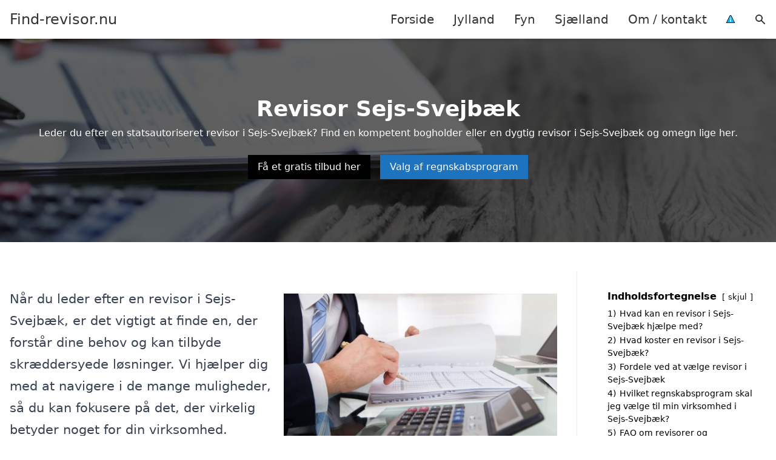

--- FILE ---
content_type: text/html; charset=UTF-8
request_url: https://find-revisor.nu/jylland/sejs-svejbaek/
body_size: 19568
content:
<!DOCTYPE html><html lang="da-DK" style="scroll-behavior: smooth;"><head><title>
Revisor Sejs-Svejbæk - Få professionel hjælp fra dygtige revisorer, bogholdere og skattekonsulenter i Sejs-Svejbæk. Besøg vores landingsside for at se en oversigt over erfarne fagfolk eller indhent et uforpligtende tilbud, så du kan sikre dig den rette økonomiske rådgivning og ekspertise til din virksomhed.</title><meta charset="UTF-8"><meta name="viewport" content="width=device-width, initial-scale=1"><link rel="profile" href="http://gmpg.org/xfn/11"><meta http-equiv="X-UA-Compatible" content="ie=edge"><link rel="shortcut icon" href="" type="image/x-icon"><link rel="icon" href="" type="image/x-icon"><meta name='robots' content='index, follow, max-image-preview:large, max-snippet:-1, max-video-preview:-1' /><link rel='dns-prefetch' href='//www.googletagmanager.com'><link rel='dns-prefetch' href='//www.google-analytics.com'><link rel='dns-prefetch' href='//fonts.googleapis.com'><link rel='dns-prefetch' href='//fonts.gstatic.com'><meta name="description" content="Få professionel hjælp fra revisorer og regnskabsfolk i Sejs-Svejbæk. Se oversigt eller indhent et tilbud på skræddersyede løsninger." /><link rel="canonical" href="https://find-revisor.nu/jylland/sejs-svejbaek/" /><meta property="og:locale" content="da_DK" /><meta property="og:type" content="article" /><meta property="og:title" content="Revisor Sejs-Svejbæk - Få professionel hjælp fra dygtige revisorer, bogholdere og skattekonsulenter i Sejs-Svejbæk. Besøg vores landingsside for at se en oversigt over erfarne fagfolk eller indhent et uforpligtende tilbud, så du kan sikre dig den rette økonomiske rådgivning og ekspertise til din virksomhed." /><meta property="og:description" content="Få professionel hjælp fra revisorer og regnskabsfolk i Sejs-Svejbæk. Se oversigt eller indhent et tilbud på skræddersyede løsninger." /><meta property="og:url" content="https://find-revisor.nu/jylland/sejs-svejbaek/" /><meta property="og:site_name" content="Find-revisor.nu" /><meta name="twitter:card" content="summary_large_image" /> <script type="application/ld+json" class="yoast-schema-graph">{"@context":"https://schema.org","@graph":[{"@type":"WebPage","@id":"https://find-revisor.nu/jylland/sejs-svejbaek/","url":"https://find-revisor.nu/jylland/sejs-svejbaek/","name":"Revisor Sejs-Svejbæk - Få professionel hjælp fra dygtige revisorer, bogholdere og skattekonsulenter i Sejs-Svejbæk. Besøg vores landingsside for at se en oversigt over erfarne fagfolk eller indhent et uforpligtende tilbud, så du kan sikre dig den rette økonomiske rådgivning og ekspertise til din virksomhed.","isPartOf":{"@id":"https://find-revisor.nu/#website"},"datePublished":"2023-05-14T07:34:56+00:00","description":"Få professionel hjælp fra revisorer og regnskabsfolk i Sejs-Svejbæk. Se oversigt eller indhent et tilbud på skræddersyede løsninger.","breadcrumb":{"@id":"https://find-revisor.nu/jylland/sejs-svejbaek/#breadcrumb"},"inLanguage":"da-DK","potentialAction":[{"@type":"ReadAction","target":["https://find-revisor.nu/jylland/sejs-svejbaek/"]}]},{"@type":"BreadcrumbList","@id":"https://find-revisor.nu/jylland/sejs-svejbaek/#breadcrumb","itemListElement":[{"@type":"ListItem","position":1,"name":"Jylland","item":"https://find-revisor.nu/jylland/"},{"@type":"ListItem","position":2,"name":"Sejs-Svejbæk"}]},{"@type":"WebSite","@id":"https://find-revisor.nu/#website","url":"https://find-revisor.nu/","name":"Find-revisor.nu","description":"-","potentialAction":[{"@type":"SearchAction","target":{"@type":"EntryPoint","urlTemplate":"https://find-revisor.nu/?s={search_term_string}"},"query-input":{"@type":"PropertyValueSpecification","valueRequired":true,"valueName":"search_term_string"}}],"inLanguage":"da-DK"}]}</script> <style id='wp-img-auto-sizes-contain-inline-css' type='text/css'>img:is([sizes=auto i],[sizes^="auto," i]){contain-intrinsic-size:3000px 1500px}
/*# sourceURL=wp-img-auto-sizes-contain-inline-css */</style><link data-optimized="1" rel='stylesheet' id='wp-block-library-css' href='https://find-revisor.nu/wp-content/litespeed/css/60e15894465f58116891cdd729210541.css?ver=19b58' type='text/css' media='all' /><style id='wp-block-heading-inline-css' type='text/css'>h1:where(.wp-block-heading).has-background,h2:where(.wp-block-heading).has-background,h3:where(.wp-block-heading).has-background,h4:where(.wp-block-heading).has-background,h5:where(.wp-block-heading).has-background,h6:where(.wp-block-heading).has-background{padding:1.25em 2.375em}h1.has-text-align-left[style*=writing-mode]:where([style*=vertical-lr]),h1.has-text-align-right[style*=writing-mode]:where([style*=vertical-rl]),h2.has-text-align-left[style*=writing-mode]:where([style*=vertical-lr]),h2.has-text-align-right[style*=writing-mode]:where([style*=vertical-rl]),h3.has-text-align-left[style*=writing-mode]:where([style*=vertical-lr]),h3.has-text-align-right[style*=writing-mode]:where([style*=vertical-rl]),h4.has-text-align-left[style*=writing-mode]:where([style*=vertical-lr]),h4.has-text-align-right[style*=writing-mode]:where([style*=vertical-rl]),h5.has-text-align-left[style*=writing-mode]:where([style*=vertical-lr]),h5.has-text-align-right[style*=writing-mode]:where([style*=vertical-rl]),h6.has-text-align-left[style*=writing-mode]:where([style*=vertical-lr]),h6.has-text-align-right[style*=writing-mode]:where([style*=vertical-rl]){rotate:180deg}
/*# sourceURL=https://find-revisor.nu/wp-includes/blocks/heading/style.min.css */</style><style id='wp-block-image-inline-css' type='text/css'>.wp-block-image>a,.wp-block-image>figure>a{display:inline-block}.wp-block-image img{box-sizing:border-box;height:auto;max-width:100%;vertical-align:bottom}@media not (prefers-reduced-motion){.wp-block-image img.hide{visibility:hidden}.wp-block-image img.show{animation:show-content-image .4s}}.wp-block-image[style*=border-radius] img,.wp-block-image[style*=border-radius]>a{border-radius:inherit}.wp-block-image.has-custom-border img{box-sizing:border-box}.wp-block-image.aligncenter{text-align:center}.wp-block-image.alignfull>a,.wp-block-image.alignwide>a{width:100%}.wp-block-image.alignfull img,.wp-block-image.alignwide img{height:auto;width:100%}.wp-block-image .aligncenter,.wp-block-image .alignleft,.wp-block-image .alignright,.wp-block-image.aligncenter,.wp-block-image.alignleft,.wp-block-image.alignright{display:table}.wp-block-image .aligncenter>figcaption,.wp-block-image .alignleft>figcaption,.wp-block-image .alignright>figcaption,.wp-block-image.aligncenter>figcaption,.wp-block-image.alignleft>figcaption,.wp-block-image.alignright>figcaption{caption-side:bottom;display:table-caption}.wp-block-image .alignleft{float:left;margin:.5em 1em .5em 0}.wp-block-image .alignright{float:right;margin:.5em 0 .5em 1em}.wp-block-image .aligncenter{margin-left:auto;margin-right:auto}.wp-block-image :where(figcaption){margin-bottom:1em;margin-top:.5em}.wp-block-image.is-style-circle-mask img{border-radius:9999px}@supports ((-webkit-mask-image:none) or (mask-image:none)) or (-webkit-mask-image:none){.wp-block-image.is-style-circle-mask img{border-radius:0;-webkit-mask-image:url('data:image/svg+xml;utf8,<svg viewBox="0 0 100 100" xmlns="http://www.w3.org/2000/svg"><circle cx="50" cy="50" r="50"/></svg>');mask-image:url('data:image/svg+xml;utf8,<svg viewBox="0 0 100 100" xmlns="http://www.w3.org/2000/svg"><circle cx="50" cy="50" r="50"/></svg>');mask-mode:alpha;-webkit-mask-position:center;mask-position:center;-webkit-mask-repeat:no-repeat;mask-repeat:no-repeat;-webkit-mask-size:contain;mask-size:contain}}:root :where(.wp-block-image.is-style-rounded img,.wp-block-image .is-style-rounded img){border-radius:9999px}.wp-block-image figure{margin:0}.wp-lightbox-container{display:flex;flex-direction:column;position:relative}.wp-lightbox-container img{cursor:zoom-in}.wp-lightbox-container img:hover+button{opacity:1}.wp-lightbox-container button{align-items:center;backdrop-filter:blur(16px) saturate(180%);background-color:#5a5a5a40;border:none;border-radius:4px;cursor:zoom-in;display:flex;height:20px;justify-content:center;opacity:0;padding:0;position:absolute;right:16px;text-align:center;top:16px;width:20px;z-index:100}@media not (prefers-reduced-motion){.wp-lightbox-container button{transition:opacity .2s ease}}.wp-lightbox-container button:focus-visible{outline:3px auto #5a5a5a40;outline:3px auto -webkit-focus-ring-color;outline-offset:3px}.wp-lightbox-container button:hover{cursor:pointer;opacity:1}.wp-lightbox-container button:focus{opacity:1}.wp-lightbox-container button:focus,.wp-lightbox-container button:hover,.wp-lightbox-container button:not(:hover):not(:active):not(.has-background){background-color:#5a5a5a40;border:none}.wp-lightbox-overlay{box-sizing:border-box;cursor:zoom-out;height:100vh;left:0;overflow:hidden;position:fixed;top:0;visibility:hidden;width:100%;z-index:100000}.wp-lightbox-overlay .close-button{align-items:center;cursor:pointer;display:flex;justify-content:center;min-height:40px;min-width:40px;padding:0;position:absolute;right:calc(env(safe-area-inset-right) + 16px);top:calc(env(safe-area-inset-top) + 16px);z-index:5000000}.wp-lightbox-overlay .close-button:focus,.wp-lightbox-overlay .close-button:hover,.wp-lightbox-overlay .close-button:not(:hover):not(:active):not(.has-background){background:none;border:none}.wp-lightbox-overlay .lightbox-image-container{height:var(--wp--lightbox-container-height);left:50%;overflow:hidden;position:absolute;top:50%;transform:translate(-50%,-50%);transform-origin:top left;width:var(--wp--lightbox-container-width);z-index:9999999999}.wp-lightbox-overlay .wp-block-image{align-items:center;box-sizing:border-box;display:flex;height:100%;justify-content:center;margin:0;position:relative;transform-origin:0 0;width:100%;z-index:3000000}.wp-lightbox-overlay .wp-block-image img{height:var(--wp--lightbox-image-height);min-height:var(--wp--lightbox-image-height);min-width:var(--wp--lightbox-image-width);width:var(--wp--lightbox-image-width)}.wp-lightbox-overlay .wp-block-image figcaption{display:none}.wp-lightbox-overlay button{background:none;border:none}.wp-lightbox-overlay .scrim{background-color:#fff;height:100%;opacity:.9;position:absolute;width:100%;z-index:2000000}.wp-lightbox-overlay.active{visibility:visible}@media not (prefers-reduced-motion){.wp-lightbox-overlay.active{animation:turn-on-visibility .25s both}.wp-lightbox-overlay.active img{animation:turn-on-visibility .35s both}.wp-lightbox-overlay.show-closing-animation:not(.active){animation:turn-off-visibility .35s both}.wp-lightbox-overlay.show-closing-animation:not(.active) img{animation:turn-off-visibility .25s both}.wp-lightbox-overlay.zoom.active{animation:none;opacity:1;visibility:visible}.wp-lightbox-overlay.zoom.active .lightbox-image-container{animation:lightbox-zoom-in .4s}.wp-lightbox-overlay.zoom.active .lightbox-image-container img{animation:none}.wp-lightbox-overlay.zoom.active .scrim{animation:turn-on-visibility .4s forwards}.wp-lightbox-overlay.zoom.show-closing-animation:not(.active){animation:none}.wp-lightbox-overlay.zoom.show-closing-animation:not(.active) .lightbox-image-container{animation:lightbox-zoom-out .4s}.wp-lightbox-overlay.zoom.show-closing-animation:not(.active) .lightbox-image-container img{animation:none}.wp-lightbox-overlay.zoom.show-closing-animation:not(.active) .scrim{animation:turn-off-visibility .4s forwards}}@keyframes show-content-image{0%{visibility:hidden}99%{visibility:hidden}to{visibility:visible}}@keyframes turn-on-visibility{0%{opacity:0}to{opacity:1}}@keyframes turn-off-visibility{0%{opacity:1;visibility:visible}99%{opacity:0;visibility:visible}to{opacity:0;visibility:hidden}}@keyframes lightbox-zoom-in{0%{transform:translate(calc((-100vw + var(--wp--lightbox-scrollbar-width))/2 + var(--wp--lightbox-initial-left-position)),calc(-50vh + var(--wp--lightbox-initial-top-position))) scale(var(--wp--lightbox-scale))}to{transform:translate(-50%,-50%) scale(1)}}@keyframes lightbox-zoom-out{0%{transform:translate(-50%,-50%) scale(1);visibility:visible}99%{visibility:visible}to{transform:translate(calc((-100vw + var(--wp--lightbox-scrollbar-width))/2 + var(--wp--lightbox-initial-left-position)),calc(-50vh + var(--wp--lightbox-initial-top-position))) scale(var(--wp--lightbox-scale));visibility:hidden}}
/*# sourceURL=https://find-revisor.nu/wp-includes/blocks/image/style.min.css */</style><style id='wp-block-list-inline-css' type='text/css'>ol,ul{box-sizing:border-box}:root :where(.wp-block-list.has-background){padding:1.25em 2.375em}
/*# sourceURL=https://find-revisor.nu/wp-includes/blocks/list/style.min.css */</style><style id='wp-block-columns-inline-css' type='text/css'>.wp-block-columns{box-sizing:border-box;display:flex;flex-wrap:wrap!important}@media (min-width:782px){.wp-block-columns{flex-wrap:nowrap!important}}.wp-block-columns{align-items:normal!important}.wp-block-columns.are-vertically-aligned-top{align-items:flex-start}.wp-block-columns.are-vertically-aligned-center{align-items:center}.wp-block-columns.are-vertically-aligned-bottom{align-items:flex-end}@media (max-width:781px){.wp-block-columns:not(.is-not-stacked-on-mobile)>.wp-block-column{flex-basis:100%!important}}@media (min-width:782px){.wp-block-columns:not(.is-not-stacked-on-mobile)>.wp-block-column{flex-basis:0;flex-grow:1}.wp-block-columns:not(.is-not-stacked-on-mobile)>.wp-block-column[style*=flex-basis]{flex-grow:0}}.wp-block-columns.is-not-stacked-on-mobile{flex-wrap:nowrap!important}.wp-block-columns.is-not-stacked-on-mobile>.wp-block-column{flex-basis:0;flex-grow:1}.wp-block-columns.is-not-stacked-on-mobile>.wp-block-column[style*=flex-basis]{flex-grow:0}:where(.wp-block-columns){margin-bottom:1.75em}:where(.wp-block-columns.has-background){padding:1.25em 2.375em}.wp-block-column{flex-grow:1;min-width:0;overflow-wrap:break-word;word-break:break-word}.wp-block-column.is-vertically-aligned-top{align-self:flex-start}.wp-block-column.is-vertically-aligned-center{align-self:center}.wp-block-column.is-vertically-aligned-bottom{align-self:flex-end}.wp-block-column.is-vertically-aligned-stretch{align-self:stretch}.wp-block-column.is-vertically-aligned-bottom,.wp-block-column.is-vertically-aligned-center,.wp-block-column.is-vertically-aligned-top{width:100%}
/*# sourceURL=https://find-revisor.nu/wp-includes/blocks/columns/style.min.css */</style><style id='wp-block-group-inline-css' type='text/css'>.wp-block-group{box-sizing:border-box}:where(.wp-block-group.wp-block-group-is-layout-constrained){position:relative}
/*# sourceURL=https://find-revisor.nu/wp-includes/blocks/group/style.min.css */</style><style id='wp-block-paragraph-inline-css' type='text/css'>.is-small-text{font-size:.875em}.is-regular-text{font-size:1em}.is-large-text{font-size:2.25em}.is-larger-text{font-size:3em}.has-drop-cap:not(:focus):first-letter{float:left;font-size:8.4em;font-style:normal;font-weight:100;line-height:.68;margin:.05em .1em 0 0;text-transform:uppercase}body.rtl .has-drop-cap:not(:focus):first-letter{float:none;margin-left:.1em}p.has-drop-cap.has-background{overflow:hidden}:root :where(p.has-background){padding:1.25em 2.375em}:where(p.has-text-color:not(.has-link-color)) a{color:inherit}p.has-text-align-left[style*="writing-mode:vertical-lr"],p.has-text-align-right[style*="writing-mode:vertical-rl"]{rotate:180deg}
/*# sourceURL=https://find-revisor.nu/wp-includes/blocks/paragraph/style.min.css */</style><style id='wp-block-spacer-inline-css' type='text/css'>.wp-block-spacer{clear:both}
/*# sourceURL=https://find-revisor.nu/wp-includes/blocks/spacer/style.min.css */</style><style id='global-styles-inline-css' type='text/css'>:root{--wp--preset--aspect-ratio--square: 1;--wp--preset--aspect-ratio--4-3: 4/3;--wp--preset--aspect-ratio--3-4: 3/4;--wp--preset--aspect-ratio--3-2: 3/2;--wp--preset--aspect-ratio--2-3: 2/3;--wp--preset--aspect-ratio--16-9: 16/9;--wp--preset--aspect-ratio--9-16: 9/16;--wp--preset--color--black: #000000;--wp--preset--color--cyan-bluish-gray: #abb8c3;--wp--preset--color--white: #ffffff;--wp--preset--color--pale-pink: #f78da7;--wp--preset--color--vivid-red: #cf2e2e;--wp--preset--color--luminous-vivid-orange: #ff6900;--wp--preset--color--luminous-vivid-amber: #fcb900;--wp--preset--color--light-green-cyan: #7bdcb5;--wp--preset--color--vivid-green-cyan: #00d084;--wp--preset--color--pale-cyan-blue: #8ed1fc;--wp--preset--color--vivid-cyan-blue: #0693e3;--wp--preset--color--vivid-purple: #9b51e0;--wp--preset--gradient--vivid-cyan-blue-to-vivid-purple: linear-gradient(135deg,rgb(6,147,227) 0%,rgb(155,81,224) 100%);--wp--preset--gradient--light-green-cyan-to-vivid-green-cyan: linear-gradient(135deg,rgb(122,220,180) 0%,rgb(0,208,130) 100%);--wp--preset--gradient--luminous-vivid-amber-to-luminous-vivid-orange: linear-gradient(135deg,rgb(252,185,0) 0%,rgb(255,105,0) 100%);--wp--preset--gradient--luminous-vivid-orange-to-vivid-red: linear-gradient(135deg,rgb(255,105,0) 0%,rgb(207,46,46) 100%);--wp--preset--gradient--very-light-gray-to-cyan-bluish-gray: linear-gradient(135deg,rgb(238,238,238) 0%,rgb(169,184,195) 100%);--wp--preset--gradient--cool-to-warm-spectrum: linear-gradient(135deg,rgb(74,234,220) 0%,rgb(151,120,209) 20%,rgb(207,42,186) 40%,rgb(238,44,130) 60%,rgb(251,105,98) 80%,rgb(254,248,76) 100%);--wp--preset--gradient--blush-light-purple: linear-gradient(135deg,rgb(255,206,236) 0%,rgb(152,150,240) 100%);--wp--preset--gradient--blush-bordeaux: linear-gradient(135deg,rgb(254,205,165) 0%,rgb(254,45,45) 50%,rgb(107,0,62) 100%);--wp--preset--gradient--luminous-dusk: linear-gradient(135deg,rgb(255,203,112) 0%,rgb(199,81,192) 50%,rgb(65,88,208) 100%);--wp--preset--gradient--pale-ocean: linear-gradient(135deg,rgb(255,245,203) 0%,rgb(182,227,212) 50%,rgb(51,167,181) 100%);--wp--preset--gradient--electric-grass: linear-gradient(135deg,rgb(202,248,128) 0%,rgb(113,206,126) 100%);--wp--preset--gradient--midnight: linear-gradient(135deg,rgb(2,3,129) 0%,rgb(40,116,252) 100%);--wp--preset--font-size--small: 13px;--wp--preset--font-size--medium: 20px;--wp--preset--font-size--large: 36px;--wp--preset--font-size--x-large: 42px;--wp--preset--spacing--20: 0.44rem;--wp--preset--spacing--30: 0.67rem;--wp--preset--spacing--40: 1rem;--wp--preset--spacing--50: 1.5rem;--wp--preset--spacing--60: 2.25rem;--wp--preset--spacing--70: 3.38rem;--wp--preset--spacing--80: 5.06rem;--wp--preset--shadow--natural: 6px 6px 9px rgba(0, 0, 0, 0.2);--wp--preset--shadow--deep: 12px 12px 50px rgba(0, 0, 0, 0.4);--wp--preset--shadow--sharp: 6px 6px 0px rgba(0, 0, 0, 0.2);--wp--preset--shadow--outlined: 6px 6px 0px -3px rgb(255, 255, 255), 6px 6px rgb(0, 0, 0);--wp--preset--shadow--crisp: 6px 6px 0px rgb(0, 0, 0);}:where(.is-layout-flex){gap: 0.5em;}:where(.is-layout-grid){gap: 0.5em;}body .is-layout-flex{display: flex;}.is-layout-flex{flex-wrap: wrap;align-items: center;}.is-layout-flex > :is(*, div){margin: 0;}body .is-layout-grid{display: grid;}.is-layout-grid > :is(*, div){margin: 0;}:where(.wp-block-columns.is-layout-flex){gap: 2em;}:where(.wp-block-columns.is-layout-grid){gap: 2em;}:where(.wp-block-post-template.is-layout-flex){gap: 1.25em;}:where(.wp-block-post-template.is-layout-grid){gap: 1.25em;}.has-black-color{color: var(--wp--preset--color--black) !important;}.has-cyan-bluish-gray-color{color: var(--wp--preset--color--cyan-bluish-gray) !important;}.has-white-color{color: var(--wp--preset--color--white) !important;}.has-pale-pink-color{color: var(--wp--preset--color--pale-pink) !important;}.has-vivid-red-color{color: var(--wp--preset--color--vivid-red) !important;}.has-luminous-vivid-orange-color{color: var(--wp--preset--color--luminous-vivid-orange) !important;}.has-luminous-vivid-amber-color{color: var(--wp--preset--color--luminous-vivid-amber) !important;}.has-light-green-cyan-color{color: var(--wp--preset--color--light-green-cyan) !important;}.has-vivid-green-cyan-color{color: var(--wp--preset--color--vivid-green-cyan) !important;}.has-pale-cyan-blue-color{color: var(--wp--preset--color--pale-cyan-blue) !important;}.has-vivid-cyan-blue-color{color: var(--wp--preset--color--vivid-cyan-blue) !important;}.has-vivid-purple-color{color: var(--wp--preset--color--vivid-purple) !important;}.has-black-background-color{background-color: var(--wp--preset--color--black) !important;}.has-cyan-bluish-gray-background-color{background-color: var(--wp--preset--color--cyan-bluish-gray) !important;}.has-white-background-color{background-color: var(--wp--preset--color--white) !important;}.has-pale-pink-background-color{background-color: var(--wp--preset--color--pale-pink) !important;}.has-vivid-red-background-color{background-color: var(--wp--preset--color--vivid-red) !important;}.has-luminous-vivid-orange-background-color{background-color: var(--wp--preset--color--luminous-vivid-orange) !important;}.has-luminous-vivid-amber-background-color{background-color: var(--wp--preset--color--luminous-vivid-amber) !important;}.has-light-green-cyan-background-color{background-color: var(--wp--preset--color--light-green-cyan) !important;}.has-vivid-green-cyan-background-color{background-color: var(--wp--preset--color--vivid-green-cyan) !important;}.has-pale-cyan-blue-background-color{background-color: var(--wp--preset--color--pale-cyan-blue) !important;}.has-vivid-cyan-blue-background-color{background-color: var(--wp--preset--color--vivid-cyan-blue) !important;}.has-vivid-purple-background-color{background-color: var(--wp--preset--color--vivid-purple) !important;}.has-black-border-color{border-color: var(--wp--preset--color--black) !important;}.has-cyan-bluish-gray-border-color{border-color: var(--wp--preset--color--cyan-bluish-gray) !important;}.has-white-border-color{border-color: var(--wp--preset--color--white) !important;}.has-pale-pink-border-color{border-color: var(--wp--preset--color--pale-pink) !important;}.has-vivid-red-border-color{border-color: var(--wp--preset--color--vivid-red) !important;}.has-luminous-vivid-orange-border-color{border-color: var(--wp--preset--color--luminous-vivid-orange) !important;}.has-luminous-vivid-amber-border-color{border-color: var(--wp--preset--color--luminous-vivid-amber) !important;}.has-light-green-cyan-border-color{border-color: var(--wp--preset--color--light-green-cyan) !important;}.has-vivid-green-cyan-border-color{border-color: var(--wp--preset--color--vivid-green-cyan) !important;}.has-pale-cyan-blue-border-color{border-color: var(--wp--preset--color--pale-cyan-blue) !important;}.has-vivid-cyan-blue-border-color{border-color: var(--wp--preset--color--vivid-cyan-blue) !important;}.has-vivid-purple-border-color{border-color: var(--wp--preset--color--vivid-purple) !important;}.has-vivid-cyan-blue-to-vivid-purple-gradient-background{background: var(--wp--preset--gradient--vivid-cyan-blue-to-vivid-purple) !important;}.has-light-green-cyan-to-vivid-green-cyan-gradient-background{background: var(--wp--preset--gradient--light-green-cyan-to-vivid-green-cyan) !important;}.has-luminous-vivid-amber-to-luminous-vivid-orange-gradient-background{background: var(--wp--preset--gradient--luminous-vivid-amber-to-luminous-vivid-orange) !important;}.has-luminous-vivid-orange-to-vivid-red-gradient-background{background: var(--wp--preset--gradient--luminous-vivid-orange-to-vivid-red) !important;}.has-very-light-gray-to-cyan-bluish-gray-gradient-background{background: var(--wp--preset--gradient--very-light-gray-to-cyan-bluish-gray) !important;}.has-cool-to-warm-spectrum-gradient-background{background: var(--wp--preset--gradient--cool-to-warm-spectrum) !important;}.has-blush-light-purple-gradient-background{background: var(--wp--preset--gradient--blush-light-purple) !important;}.has-blush-bordeaux-gradient-background{background: var(--wp--preset--gradient--blush-bordeaux) !important;}.has-luminous-dusk-gradient-background{background: var(--wp--preset--gradient--luminous-dusk) !important;}.has-pale-ocean-gradient-background{background: var(--wp--preset--gradient--pale-ocean) !important;}.has-electric-grass-gradient-background{background: var(--wp--preset--gradient--electric-grass) !important;}.has-midnight-gradient-background{background: var(--wp--preset--gradient--midnight) !important;}.has-small-font-size{font-size: var(--wp--preset--font-size--small) !important;}.has-medium-font-size{font-size: var(--wp--preset--font-size--medium) !important;}.has-large-font-size{font-size: var(--wp--preset--font-size--large) !important;}.has-x-large-font-size{font-size: var(--wp--preset--font-size--x-large) !important;}
:where(.wp-block-columns.is-layout-flex){gap: 2em;}:where(.wp-block-columns.is-layout-grid){gap: 2em;}
/*# sourceURL=global-styles-inline-css */</style><style id='core-block-supports-inline-css' type='text/css'>.wp-container-core-columns-is-layout-9d6595d7{flex-wrap:nowrap;}
/*# sourceURL=core-block-supports-inline-css */</style><style id='classic-theme-styles-inline-css' type='text/css'>/*! This file is auto-generated */
.wp-block-button__link{color:#fff;background-color:#32373c;border-radius:9999px;box-shadow:none;text-decoration:none;padding:calc(.667em + 2px) calc(1.333em + 2px);font-size:1.125em}.wp-block-file__button{background:#32373c;color:#fff;text-decoration:none}
/*# sourceURL=/wp-includes/css/classic-themes.min.css */</style><link data-optimized="1" rel='stylesheet' id='page-list-style-css' href='https://find-revisor.nu/wp-content/litespeed/css/e56767ef5a3d829814f8054dfa8afee8.css?ver=36b79' type='text/css' media='all' /><link data-optimized="1" rel='stylesheet' id='pilanto_style-css' href='https://find-revisor.nu/wp-content/litespeed/css/7dd767cb2f173740f9b546df6d37a50d.css?ver=218c9' type='text/css' media='all' /><link rel="https://api.w.org/" href="https://find-revisor.nu/wp-json/" /><link rel="alternate" title="JSON" type="application/json" href="https://find-revisor.nu/wp-json/wp/v2/pages/1128" /><link rel='shortlink' href='https://find-revisor.nu/?p=1128' /><meta name="google-site-verification" content="yPApkhFnr-z9UXOPnB3cf_3HzKF1ILhL0CL44mrR4co" /><meta name="ahrefs-site-verification" content="48c7db79bf705ba314dec3490fefe300e7b2a5d489025ab14d205b0650ed34b9"> <script charset="UTF-8" type="litespeed/javascript" data-src="//cdn.cookie-script.com/s/f6e35dca31245d724d6dbb8a8034ab28.js"></script><link href="[data-uri]" rel="icon" type="image/x-icon" /><style type="text/css" id="wp-custom-css">.wp-block-latest-posts li { margin-bottom: 15px; }
.greybox { background: #F1F1F1; padding: 1.5em; }
.prose-lg .greybox h2 {margin-top: 0em;}
.bluebox { background: #e7f8fb; padding: 1.5em; }
.prose-lg .bluebox h2 {margin-top: 0em;}



.page-id-8 .page-list li, .page-id-10 .page-list li, .page-id-132 .page-list li  {
    margin: 0 1em 1em 0;
    padding: 0;
    float: left;
}


.page-id-8 .page-list>li>:first-child, .page-id-8 .page-list>li>:last-child { margin: 0; }
.page-id-10 .page-list>li>:first-child, .page-id-10 .page-list>li>:last-child { margin: 0; }
.page-id-132 .page-list>li>:first-child, .page-id-132 .page-list>li>:last-child { margin: 0; }

.page-id-8 .page-list>li:before, .page-id-10 .page-list>li:before, .page-id-132 .page-list>li:before {
    content: none;
}


.page-id-8 .page-list li a, .page-id-10 .page-list li a, .page-id-132 .page-list li a {
    white-space: nowrap;
    padding: 13px 17px;
    display: block;
    min-width: 250px;
    border-radius: 5px;
    display: inline-block;
    text-align: center;
    color: #ffffff;
    background: #1e73be;
    font-size: 0.85em;
    text-decoration: none;
}

.page-id-8 .page-list li a:hover, .page-id-10 .page-list li a:hover, .page-id-132 .page-list li a:hover { background: #000000; color: #ffffff; }

.page-id-8 .page-list, .page-id-10 .page-list, .page-id-132 .page-list { clear:right; }</style><style>:root {
            --color-header-background: #ffffff;
            --color-header-submenu: #ebebeb;
            --color-header-submenu-submenu: #e0e0e0;
            --color-header-links: #333;
            --color-header-links_hover: #686868;
            --color-link-color: #1e73be;
            --color-link-color-hover: #1e3dbc;
            --color-button-background: #333;
            --color-button-background-hover: #333;
            --color-button-text: #fff;

        }

        [x-cloak] {
            display: none;
        }</style><link data-optimized="1" rel='stylesheet' id='lwptoc-main-css' href='https://find-revisor.nu/wp-content/litespeed/css/ace58c34fa7d916d9d567ff6b4ed01a3.css?ver=2bacc' type='text/css' media='all' /></head><body class="wp-singular page-template-default page page-id-1128 page-child parent-pageid-8 wp-theme-Pilanto-WP-theme-master font-sans"><div id="top" class="h-12 md:h-16 extra-spacing"></div><header
class="fixed inset-x-0 top-0 z-30 shadow-md admin-bar-distance main-header"
:class="{'nav-active': show_menu, 'search-active': show_search}"
style="background-color: var(--color-header-background);"
x-data="{show_menu: false, show_search: false}"><div
class="container flex items-center justify-between h-12 px-4 mx-auto md:h-16"
style="background-color: var(--color-header-background);"
><div class="md:ml-4 xl:ml-0"><a href="https://find-revisor.nu/" class="block text-2xl">
Find-revisor.nu                            </a></div><div class="header-menu lg:flex lg:h-full"><div class="items-center header-menu-container lg:flex lg:h-full"><div class="menu-main-container"><ul id="menu-main" class="lg:flex list-reset lg:h-full"><li id="menu-item-28" class="menu-item menu-item-type-post_type menu-item-object-page menu-item-home menu-item-28"><a href="https://find-revisor.nu/">Forside</a></li><li id="menu-item-3719" class="menu-item menu-item-type-post_type menu-item-object-page current-page-ancestor menu-item-3719"><a href="https://find-revisor.nu/jylland/">Jylland</a></li><li id="menu-item-3720" class="menu-item menu-item-type-post_type menu-item-object-page menu-item-3720"><a href="https://find-revisor.nu/fyn/">Fyn</a></li><li id="menu-item-3721" class="menu-item menu-item-type-post_type menu-item-object-page menu-item-3721"><a href="https://find-revisor.nu/sjaelland/">Sjælland</a></li><li id="menu-item-31" class="menu-item menu-item-type-post_type menu-item-object-page menu-item-31"><a href="https://find-revisor.nu/om/">Om / kontakt</a></li><li id="menu-item-37" class="menu-item menu-item-type-custom menu-item-object-custom menu-item-37"><a href="/betingelser/"><img data-lazyloaded="1" src="[data-uri]" data-src="/wp-content/uploads/2023/03/iconsmall.png" width="14" height="13" alt="Betingelser" /><noscript><img src="/wp-content/uploads/2023/03/iconsmall.png" width="14" height="13" alt="Betingelser" /></noscript></a></li></ul></div><div
class="items-center hidden pl-4 cursor-pointer lg:flex lg:h-full"
@click="show_search = !show_search"
>
<svg class="w-5 h-5" fill="currentColor" viewBox="0 0 20 20" xmlns="http://www.w3.org/2000/svg"><path fill-rule="evenodd" d="M8 4a4 4 0 100 8 4 4 0 000-8zM2 8a6 6 0 1110.89 3.476l4.817 4.817a1 1 0 01-1.414 1.414l-4.816-4.816A6 6 0 012 8z" clip-rule="evenodd"></path></svg></div><form role="search" method="get" id="searchform" class="searchform" action="https://find-revisor.nu/"><div>
<label class="screen-reader-text" for="s">Søg efter:</label>
<input type="text" value="" name="s" id="s" />
<input type="submit" id="searchsubmit" value="Søg" /></div></form></div></div><div class="flex items-center justify-end w-12 lg:hidden">
<a
@click.prevent="show_menu = !show_menu"
href="#"
class="flex items-center"
>
<span class="mr-4 nav-opener">
<span>menu</span>
</span>
<span
class="w-12 text-sm font-light"
x-show="!show_menu"
>
Menu                </span>
<span
class="w-12 text-sm font-light"
x-show="show_menu"
x-cloak
>
Luk                </span>
</a></div></div></header><div class=""><div class="relative py-10 mb-12 overflow-hidden md:py-24"><div class="absolute inset-0 z-10 bg-black" style="opacity: 60%;"></div><div class="absolute inset-0 z-0">
<img data-lazyloaded="1" src="[data-uri]" width="2560" height="500" data-src="https://find-revisor.nu/wp-content/uploads/2023/08/revision.jpg" class="w-full h-full object-cover" alt="Bogholder og revisor der arbejder på et regnskab" decoding="async" fetchpriority="high" data-srcset="https://find-revisor.nu/wp-content/uploads/2023/08/revision.jpg 2560w, https://find-revisor.nu/wp-content/uploads/2023/08/revision-527x103.jpg 527w, https://find-revisor.nu/wp-content/uploads/2023/08/revision-1095x214.jpg 1095w, https://find-revisor.nu/wp-content/uploads/2023/08/revision-768x150.jpg 768w, https://find-revisor.nu/wp-content/uploads/2023/08/revision-1536x300.jpg 1536w, https://find-revisor.nu/wp-content/uploads/2023/08/revision-2048x400.jpg 2048w" data-sizes="(max-width: 2560px) 100vw, 2560px" /><noscript><img width="2560" height="500" src="https://find-revisor.nu/wp-content/uploads/2023/08/revision.jpg" class="w-full h-full object-cover" alt="Bogholder og revisor der arbejder på et regnskab" decoding="async" fetchpriority="high" srcset="https://find-revisor.nu/wp-content/uploads/2023/08/revision.jpg 2560w, https://find-revisor.nu/wp-content/uploads/2023/08/revision-527x103.jpg 527w, https://find-revisor.nu/wp-content/uploads/2023/08/revision-1095x214.jpg 1095w, https://find-revisor.nu/wp-content/uploads/2023/08/revision-768x150.jpg 768w, https://find-revisor.nu/wp-content/uploads/2023/08/revision-1536x300.jpg 1536w, https://find-revisor.nu/wp-content/uploads/2023/08/revision-2048x400.jpg 2048w" sizes="(max-width: 2560px) 100vw, 2560px" /></noscript></div><div class="container relative z-20 mx-auto"><h1 class="mb-2 text-2xl font-bold text-center text-white md:text-4xl">
Revisor Sejs-Svejbæk</h1><div class="text-center text-white"><p>Leder du efter en statsautoriseret revisor i Sejs-Svejbæk? Find en kompetent bogholder eller en dygtig revisor i Sejs-Svejbæk og omegn lige her.</p></div><div class="flex flex-wrap justify-center mt-4">
<a
href="https://track.adtraction.com/t/t?a=1909602757&as=1800853433&t=2&tk=1&url=https://handyhand.dk/regnskab/bogfoering/hh"
class="inline-block px-4 py-2 m-2 transition duration-200 hover:opacity-90"
style="background:#000000;color: #ffffff;"
target="_blank"
>Få et gratis tilbud her</a>
<a
href="#regnskabsprogram"
class="inline-block px-4 py-2 m-2 transition duration-200 hover:opacity-90"
style="background:#1e73be;color: #ffffff;"
target=""
>Valg af regnskabsprogram</a></div></div></div><div class="container px-4 mx-auto mb-12 lg:flex"><div class="flex-grow max-w-full prose prose-lg lg:w-0 content lg:pr-8 lg:border-r"><div class="wp-block-columns is-layout-flex wp-container-core-columns-is-layout-9d6595d7 wp-block-columns-is-layout-flex"><div class="wp-block-column is-layout-flow wp-block-column-is-layout-flow"><p>Når du leder efter en revisor i Sejs-Svejbæk, er det vigtigt at finde en, der forstår dine behov og kan tilbyde skræddersyede løsninger. Vi hjælper dig med at navigere i de mange muligheder, så du kan fokusere på det, der virkelig betyder noget for din virksomhed.</p><p>Her på find-revisor.nu finder du en oversigt over erfarne revisorer i dit lokalområde. Uanset om du har brug for rådgivning, regnskab eller skattehjælp, kan vi sikre, at du nemt får forbindelse til de rette eksperter, der kan gøre en forskel for dig.</p><a href="https://track.adtraction.com/t/t?a=1909602757&amp;as=1800853433&amp;t=2&amp;tk=1&amp;url=https://handyhand.dk/regnskab/bogfoering/hh" class="py-2 px-4 transition no-underline duration-200hover:opacity-90 cta-button inline-block" style="background: #000000;color: #ffffff;text-decoration: none;" target="_blank" rel="nofollow">Få et gratis tilbud her</a></div><div class="wp-block-column is-layout-flow wp-block-column-is-layout-flow"><figure class="wp-block-image size-medium"><img data-lazyloaded="1" src="[data-uri]" decoding="async" width="527" height="352" data-src="https://find-revisor.nu/wp-content/uploads/2023/08/revisor-paa-arbejde-527x352.jpg" alt="Revisor på arbejde" class="wp-image-3725" data-srcset="https://find-revisor.nu/wp-content/uploads/2023/08/revisor-paa-arbejde-527x352.jpg 527w, https://find-revisor.nu/wp-content/uploads/2023/08/revisor-paa-arbejde-768x512.jpg 768w, https://find-revisor.nu/wp-content/uploads/2023/08/revisor-paa-arbejde.jpg 1000w" data-sizes="(max-width: 527px) 100vw, 527px"><noscript><img decoding="async" width="527" height="352" src="https://find-revisor.nu/wp-content/uploads/2023/08/revisor-paa-arbejde-527x352.jpg" alt="Revisor på arbejde" class="wp-image-3725" srcset="https://find-revisor.nu/wp-content/uploads/2023/08/revisor-paa-arbejde-527x352.jpg 527w, https://find-revisor.nu/wp-content/uploads/2023/08/revisor-paa-arbejde-768x512.jpg 768w, https://find-revisor.nu/wp-content/uploads/2023/08/revisor-paa-arbejde.jpg 1000w" sizes="(max-width: 527px) 100vw, 527px"></noscript></figure></div></div><div class="lwptoc lwptoc-autoWidth lwptoc-baseItems lwptoc-inherit" data-smooth-scroll="1" data-smooth-scroll-offset="100"><div class="lwptoc_i"><div class="lwptoc_header">
<b class="lwptoc_title">Indholdsfortegnelse</b>                    <span class="lwptoc_toggle">
<a href="#" class="lwptoc_toggle_label" data-label="vis">skjul</a>            </span></div><div class="lwptoc_items lwptoc_items-visible"><ul class="lwptoc_itemWrap"><li class="lwptoc_item">    <a href="#hvad-kan-en-revisor-i-sejs-svejbaek-hjaelpe-med">
<span class="lwptoc_item_number">1)</span>
<span class="lwptoc_item_label">Hvad kan en revisor i Sejs-Svejbæk hjælpe med?</span>
</a></li><li class="lwptoc_item">    <a href="#hvad-koster-en-revisor-i-sejs-svejbaek">
<span class="lwptoc_item_number">2)</span>
<span class="lwptoc_item_label">Hvad koster en revisor i Sejs-Svejbæk?</span>
</a></li><li class="lwptoc_item">    <a href="#fordele-ved-at-vaelge-revisor-i-sejs-svejbaek">
<span class="lwptoc_item_number">3)</span>
<span class="lwptoc_item_label">Fordele ved at vælge revisor i Sejs-Svejbæk</span>
</a></li><li class="lwptoc_item">    <a href="#hvilket-regnskabsprogram-skal-jeg-vaelge-til-min-virksomhed-i-sejs-svejbaek">
<span class="lwptoc_item_number">4)</span>
<span class="lwptoc_item_label">Hvilket regnskabsprogram skal jeg vælge til min virksomhed i Sejs-Svejbæk?</span>
</a></li><li class="lwptoc_item">    <a href="#faq-om-revisorer-og-bogholdere">
<span class="lwptoc_item_number">5)</span>
<span class="lwptoc_item_label">FAQ om revisorer og bogholdere</span>
</a></li><li class="lwptoc_item">    <a href="#oversigt-over-revisorer-og-bogholdere-i-sejs-svejbaek-eller-hele-silkeborg-kommune">
<span class="lwptoc_item_number">6)</span>
<span class="lwptoc_item_label">Oversigt over revisorer og bogholdere i Sejs-Svejbæk eller hele Silkeborg Kommune</span>
</a></li><li class="lwptoc_item">    <a href="#sog-efter-en-dygtig-revisor-i-de-omkringliggende-byer-til-sejs-svejbaek">
<span class="lwptoc_item_number">7)</span>
<span class="lwptoc_item_label">Søg efter en dygtig revisor i de omkringliggende byer til Sejs-Svejbæk?</span>
</a></li><li class="lwptoc_item">    <a href="#find-en-revisor-i-andre-dele-af-danmark">
<span class="lwptoc_item_number">8)</span>
<span class="lwptoc_item_label">Find en revisor i andre dele af Danmark</span>
</a></li></ul></div></div></div><h2><span id="hvad-kan-en-revisor-i-sejs-svejbaek-hjaelpe-med"><span id="hvad-kan-en-revisor-i-sejs-svejbaek-hjaelpe-med"><span id="hvad-kan-en-revisor-i-sejs-svejbaek-hjaelpe-med">Hvad kan en revisor i Sejs-Svejbæk hjælpe med?</span></span></span></h2><p>At finde en kvalificeret revisor i Sejs-Svejbæk kan være en vigtig beslutning for både private og erhvervslivet. En revisor er ikke kun en person, der håndterer regnskaber; de spiller en betydningsfuld rolle i virksomhedens økonomiske sundhed og kan være en vigtig sparringspartner. Uanset om du har brug for hjælp til din personlige økonomi eller til at sikre, at din virksomhed kører glat, kan en revisor tilbyde værdifuld assistance.</p><p>Her er nogle af de primære opgaver, en revisor i Sejs-Svejbæk kan hjælpe med:</p><ul><li><strong>Regnskabsføring:</strong> En revisor holder styr på virksomhedens økonomi og sørger for, at alle finansielle transaktioner bliver registreret korrekt. Dette inkluderer bogføring, oprettelse af momsregnskaber og udarbejdelse af måneds- eller kvartalsrapporter.</li><li><strong>Skatterådgivning:</strong> En revisor kan hjælpe med at maksimere skattemæssige fradrag og sikre, at alle skatter bliver betalt til tiden. De kan også guide om de forskellige skatteringretter og regler, der gælder for både enkeltpersoner og virksomheder.</li><li><strong>Årsregnskab:</strong> Udfærdigelse af årsregnskaber er en central opgave for en revisor. De sikrer, at regnskaberne opfylder lovgivningens krav og giver et klart billede af virksomhedens økonomiske tilstand.</li><li><strong>Budgettering og finansiel planlægning:</strong> En revisor kan hjælpe med at udarbejde realistiske budgetter og finansielle planer, der understøtter virksomhedens mål og strategi. Dette kan inkludere analyser af indtægter og udgifter, samt prognoser for fremtidige indtægter.</li><li><strong>Revision:</strong> Hvis din virksomhed er underlagt revision, kan en revisor udføre en uafhængig revision af regnskaberne. Dette giver en ekstra sikkerhed og viser, at økonomiske oplysninger er korrekte og pålidelige.</li><li><strong>Rådgivning om virksomhedsstruktur:</strong> En revisor kan give råd om den bedste virksomhedsstruktur (f.eks. enkeltmandsvirksomhed, anpartsselskab eller aktieselskab) baseret på den specifikke situation og målsætninger for virksomheden.</li><li><strong>Kasstyring:</strong> En revisor kan hjælpe med at forbedre virksomhedens cash flow ved at analysere indbetalinger og udbetalinger, samt foreslå strategier til bedre likviditetsstyring.</li><li><strong>Investering og finansiering:</strong> En revisor kan rådgive om investmentmuligheder og hjælpe med at finde de mest gunstige finansieringsløsninger til virksomhedens projekter og vækst.</li><li><strong>Risikovurdering:</strong> En revisor kan hjælpe med at identificere økonomiske risici og udvikle strategier til at minimere dem, hvilket er særligt vigtigt i et usikkert erhvervsklima.</li><li><strong>Personlig økonomi:</strong> For privatpersoner kan en revisor give rådgivning omkring sparsommelighed, opsparing og investeringer, hvilket kan være en stor hjælp i bestræbelserne på at opnå økonomisk stabilitet.</li></ul><p>Det er vigtigt at vælge en revisor i Sejs-Svejbæk, der forstår dine specifikke behov – uanset om du driver en virksomhed, er selvstændig eller har brug for assistance med dine private finanser. Ved at bruge find-revisor.nu kan du nemt finde lokale revisorer, der er klar til at hjælpe. Plattformen tilbyder mulighed for at sammenligne forskellige revisorer og indhente tilbud, så du kan finde den løsning, der passer bedst til dine behov.</p><p>Som afslutning er det vigtigt at understrege, at en revisor ikke blot er en regnskabsfører. De fungerer som rådgivere, der kan guide dig gennem økonomiske beslutninger og hjælpe med at formulere strategier for fremtidig vækst. Uanset hvilken type rådgivning du har brug for, kan en revisor i Sejs-Svejbæk bidrage til at sikre, at du træffer informerede beslutninger, der kan føre til økonomisk succes.</p><a href="https://track.adtraction.com/t/t?a=1909602757&amp;as=1800853433&amp;t=2&amp;tk=1&amp;url=https://handyhand.dk/regnskab/bogfoering/hh" class="py-2 px-4 transition no-underline duration-200hover:opacity-90 cta-button inline-block" style="background: #000000;color: #ffffff;text-decoration: none;" target="_blank" rel="nofollow">Få et gratis tilbud her</a><h2><span id="hvad-koster-en-revisor-i-sejs-svejbaek"><span id="hvad-koster-en-revisor-i-sejs-svejbaek"><span id="hvad-koster-en-revisor-i-sejs-svejbaek">Hvad koster en revisor i Sejs-Svejbæk?</span></span></span></h2><p>Prisen for en revisor i Sejs-Svejbæk kan variere afhængigt af flere faktorer, herunder revisionsfirmaets størrelse, hvilken type ydelser du har brug for, og omfanget af arbejdet. Generelt kan du forvente, at timetaksten for en professionel revisor ligger mellem 600 og 1.200 kr. pr. time. Det er vigtigt at indhente tilbud fra forskellige revisorer for at sikre dig den bedste pris og service.</p><p>Når du søger en revisor i Sejs-Svejbæk, er der flere ydelser, du muligvis har brug for:</p><ul><li>Årsregnskab</li><li>Skatterådgivning</li><li>Budgettering</li><li>Kontrol af regnskaber</li><li>Rådgivning om moms og afgifter</li></ul><p>For at finde den mest passende revisor i Sejs-Svejbæk, kan du benytte dig af platforme som find-revisor.nu, hvor du kan sammenligne priser og tjenester fra forskellige revisorer i lokalområdet. Det er en god idé at bestille flere tilbud, så du kan træffe en informeret beslutning, der passer til dine behov og budget.</p><a href="https://track.adtraction.com/t/t?a=1909602757&amp;as=1800853433&amp;t=2&amp;tk=1&amp;url=https://handyhand.dk/regnskab/bogfoering/hh" class="py-2 px-4 transition no-underline duration-200hover:opacity-90 cta-button inline-block" style="background: #000000;color: #ffffff;text-decoration: none;" target="_blank" rel="nofollow">Få et gratis tilbud her</a><h2><span id="fordele-ved-at-vaelge-revisor-i-sejs-svejbaek"><span id="fordele-ved-at-vaelge-revisor-i-sejs-svejbaek"><span id="fordele-ved-at-vaelge-revisor-i-sejs-svejbaek">Fordele ved at vælge revisor i Sejs-Svejbæk</span></span></span></h2><p>At vælge en revisor i Sejs-Svejbæk kan være en værdifuld beslutning for både enkeltpersoner og virksomheder. En lokal revisor kender de specifikke forhold og behov, der er i området, hvilket kan sikre en mere skræddersyet tilgang til din økonomi. Ved at samarbejde med en revisor tæt på, får du også lettere adgang til rådgivning og støtte, hvilket kan være en stor fordel i en travl hverdag.</p><p>Her er nogle af de centrale fordele ved at vælge en revisor i Sejs-Svejbæk:</p><ul><li>Personlig service: Du får mulighed for møde ansigt-til-ansigt med din revisor, hvilket fremmer et tættere samarbejde.</li><li>Lokalkendskab: Din revisor har indsigt i lokale skatteforhold og erhvervsrammer, som kan påvirke din økonomi.</li><li>Netværk: En lokal revisor kan ofte hjælpe med at connecte dig med andre professionelle i området, såsom advokater eller forsikringsmæglere.</li><li>Lettere kommunikation: At være tættere på din revisor gør det lettere at stille spørgsmål og rette henvendelse, når behovet opstår.</li></ul><p>Ved at vælge en revisor i Sejs-Svejbæk sørger du for en solid økonomisk rådgivning, der er tilpasset dit behov og din situation.</p><a href="https://track.adtraction.com/t/t?a=1909602757&amp;as=1800853433&amp;t=2&amp;tk=1&amp;url=https://handyhand.dk/regnskab/bogfoering/hh" class="py-2 px-4 transition no-underline duration-200hover:opacity-90 cta-button inline-block" style="background: #000000;color: #ffffff;text-decoration: none;" target="_blank" rel="nofollow">Få et gratis tilbud her</a><div style="height:60px" aria-hidden="true" class="wp-block-spacer"></div><div id="regnskabsprogram" class="wp-block-group greybox"><div class="wp-block-group__inner-container is-layout-constrained wp-block-group-is-layout-constrained"><h2 class="wp-block-heading"><span id="hvilket-regnskabsprogram-skal-jeg-vaelge-til-min-virksomhed-i-sejs-svejbaek"><span id="hvilket-regnskabsprogram-skal-jeg-vaelge-til-min-virksomhed-i-sejs-svejbaek">Hvilket regnskabsprogram skal jeg vælge til min virksomhed i Sejs-Svejbæk?</span></span></h2><p>Valg af det rigtige regnskabsprogram til din virksomhed i Sejs-Svejbæk afhænger af flere faktorer, herunder virksomhedens størrelse, kompleksitet, budget og dine specifikke behov. Der er flere regnskabsprogrammer tilgængelige, der kan hjælpe dig med at administrere dine økonomiske optegnelser effektivt. Her er nogle populære regnskabsprogrammer, der ofte anbefales:</p><ol class="wp-block-list"><li><strong>e-conomic:</strong> Et populært og brugervenligt regnskabsprogram med en bred vifte af funktioner, der passer til forskellige virksomhedsstørrelser. Det tilbyder fakturering, momsafregning, lønadministration og rapportering.</li><li><strong>Billy:</strong> En simpel og intuitiv platform velegnet til små virksomheder og freelancere. Den fokuserer på fakturering, udgifter og momsafregning.</li><li><a href="https://www.partner-ads.com/dk/klikbanner.php?partnerid=15447&amp;bannerid=50128" data-type="link" data-id="https://www.partner-ads.com/dk/klikbanner.php?partnerid=15447&amp;bannerid=50128" target="_blank" rel="noreferrer noopener">Dinero</a>: Designet til små og mellemstore virksomheder med funktioner som fakturering, momsafregning, lønadministration og rapportering. Det har også integration med bankkonti.</li></ol><p><strong>Inden du beslutter dig, bør du overveje følgende trin:</strong></p><ol class="wp-block-list"><li><strong>Identificer dine behov:</strong> Definer, hvilke økonomiske opgaver og funktioner du har brug for hjælp til, som f.eks. fakturering, momsafregning, lønadministration osv.</li><li><strong>Spørg din bogholder og revisor</strong>: Hvis du allerede har valgt din bogholder og revisor, så spørg dem til råds. De fleste bogholdere er kun eksperter i ét eller få regnskabsprogrammer, så det kan være en god ide at vælge bogholder og revisor efter hvilket regnskabsprogram du selv ønsker, eller som de foretrækker at arbejde i.</li><li><strong>Undersøg programmuligheder:</strong> Forskning og sammenlign forskellige regnskabsprogrammer for at finde ud af, hvilke der passer bedst til dine behov og budget.</li><li><strong>Anmeldelser og feedback:</strong> Læs anmeldelser fra andre virksomheder i Sejs-Svejbæk eller lignende områder for at få indblik i, hvordan programmet fungerer i praksis.</li><li><strong>Prøv en demo:</strong> De fleste regnskabsprogrammer tilbyder gratis prøveperioder eller demo. Brug disse til at afprøve programmets funktionalitet og brugeroplevelse.</li><li><strong>Integration:</strong> Overvej om programmet kan integreres med andre systemer, du bruger, som f.eks. bankkonti eller e-handelsplatforme.</li><li><strong>Skalérbarhed:</strong> Tænk på, om programmet kan håndtere din virksomheds vækst og eventuelle fremtidige behov.</li></ol><p>Valget af regnskabsprogram bør være baseret på en grundig analyse af dine behov og en vurdering af programmulighederne for at sikre, at du vælger den bedste løsning for din virksomhed i Sejs-Svejbæk.</p><a href="https://track.adtraction.com/t/t?a=1909602757&amp;as=1800853433&amp;t=2&amp;tk=1&amp;url=https://handyhand.dk/regnskab/bogfoering/hh" class="py-2 px-4 transition no-underline duration-200hover:opacity-90 cta-button inline-block" style="background: #000000;color: #ffffff;text-decoration: none;" target="_blank" rel="nofollow">Få et gratis tilbud her</a></div></div><h2 class="wp-block-heading"><span id="faq-om-revisorer-og-bogholdere"><span id="faq-om-revisorer-og-bogholdere">FAQ om revisorer og bogholdere</span></span></h2><div class="schema-faq wp-block-yoast-faq-block"><div class="schema-faq-section" id="faq-question-1692866380995"><strong class="schema-faq-question"><strong>Hvad er en revisor?</strong></strong><p class="schema-faq-answer">En revisor er en professionel, der gennemgår og vurderer virksomheders regnskaber og økonomiske dokumentation for at sikre nøjagtighed, overholdelse af regler og standarder samt udstede erklæringer om regnskaberne.</p></div><div class="schema-faq-section" id="faq-question-1692866392765"><strong class="schema-faq-question"><strong>Hvad er en statsautoriseret revisor?</strong></strong><p class="schema-faq-answer">En statsautoriseret revisor er en revisor, der har gennemført en autoriseret uddannelse og er godkendt af Finanstilsynet til at udføre revision, udstede erklæringer og rådgive om regnskaber og økonomiske forhold.</p></div><div class="schema-faq-section" id="faq-question-1692866400613"><strong class="schema-faq-question"><strong>Hvad er forskellen på registreret og statsautoriseret revisor?</strong></strong><p class="schema-faq-answer">En statsautoriseret revisor har gennemført en mere omfattende uddannelse og kan udføre en bredere vifte af opgaver, herunder udstede revisorerklæringer. En registreret revisor har en mere begrænset uddannelse og kompetencer, ofte med fokus på mindre komplekse opgaver.</p></div><div class="schema-faq-section" id="faq-question-1692866405193"><strong class="schema-faq-question"><strong>Hvad laver en revisor?</strong></strong><p class="schema-faq-answer">En revisor gennemgår og verificerer regnskaber, identificerer fejl, vurderer økonomiske risici, udsteder erklæringer om regnskaber og giver rådgivning om økonomisk styring.</p></div><div class="schema-faq-section" id="faq-question-1692866509546"><strong class="schema-faq-question"><strong>Hvad laver en bogholder?</strong></strong><p class="schema-faq-answer">En bogholder indsamler, registrerer og organiserer økonomiske transaktioner, fører regnskaber, udarbejder finansielle rapporter, administrerer løn og hjælper med økonomisk dokumentation og afstemninger.</p></div><div class="schema-faq-section" id="faq-question-1692866496290"><strong class="schema-faq-question"><strong>Hvad koster en bogholder i timen?</strong></strong><p class="schema-faq-answer">Timeprisen for en ekstern bogholder i Sejs-Svejbæk varierer afhængigt af sted, erfaring og opgavens kompleksitet. De fleste bogholdere koster mellem 300 og 500 kr. i timen.</p></div><div class="schema-faq-section" id="faq-question-1692866425382"><strong class="schema-faq-question"><strong>Hvad er forskellen på en bogholder og en revisor?</strong></strong><p class="schema-faq-answer">En bogholder indsamler, registrerer og organiserer økonomiske transaktioner og bilag. En revisor gennemgår og verificerer regnskaber, udsteder erklæringer og tilbyder økonomisk rådgivning. Revisoren har typisk en mere analytisk og uafhængig rolle.</p></div></div><a href="https://track.adtraction.com/t/t?a=1909602757&amp;as=1800853433&amp;t=2&amp;tk=1&amp;url=https://handyhand.dk/regnskab/bogfoering/hh" class="py-2 px-4 transition no-underline duration-200hover:opacity-90 cta-button inline-block" style="background: #000000;color: #ffffff;text-decoration: none;" target="_blank" rel="nofollow">Få et gratis tilbud her</a><div id="oversigt" class="wp-block-group"><div class="wp-block-group__inner-container is-layout-constrained wp-block-group-is-layout-constrained"><h2 class="wp-block-heading"><span id="oversigt-over-revisorer-og-bogholdere-i-sejs-svejbaek-eller-hele-silkeborg-kommune"><span id="oversigt-over-revisorer-og-bogholdere-i-sejs-svejbaek-eller-hele-silkeborg-kommune">Oversigt over revisorer og bogholdere i Sejs-Svejbæk eller hele Silkeborg Kommune</span></span></h2><p>Find en dygtig revisor eller bogholder med stor erfaring i Sejs-Svejbæk eller Silkeborg Kommune i oversigten herunder.</p>Vi fandt 18 revisionsfirmaer i Sejs-Svejbæk. Find en bogholder eller revisor i Sejs-Svejbæk og omegn herunder.
I hele Silkeborg Kommunefindes der flere revisionsfirmaer, hvis du vil udvide din søgning efter en dygtig bogholder.<div class="craftman-wrapper"><div class="craftman-container"><div class="craftman-title">
AKTIV REVISION SILKEBORG REGISTRERET REVISIONSANPARTSSELSKAB</div><div><div>
Navervej                    1,
8600 Silkeborg</div><div>
Ansatte: 12</div><div>
Startdato: 27. november 1990,</div><div>
Virksomhedsform: Anpartsselskab</div></div></div><div class="craftman-container"><div class="craftman-title">
ALBERT NORDTORP MADSEN REVISIONSFIRMA</div><div><div>
Udgårdsvej                    21,
8600 Silkeborg</div><div>
Ansatte: 0</div><div>
Startdato: 01. januar 1977,</div><div>
Virksomhedsform: Enkeltmandsvirksomhed</div></div></div><div class="craftman-container"><div class="craftman-title">
Bogholderiet Jette</div><div><div>
Gunilslund                    114,
8600 Silkeborg</div><div>
Ansatte:</div><div>
Startdato: 01. marts 2023,</div><div>
Virksomhedsform: Enkeltmandsvirksomhed</div></div></div><div class="craftman-container"><div class="craftman-title">
Brenderup Revision</div><div><div>
Høgevej                    2,
8600 Silkeborg</div><div>
Ansatte: 0</div><div>
Startdato: 20. juni 1979,</div><div>
Virksomhedsform: Personligt ejet Mindre Virksomhed</div></div></div><div class="craftman-container"><div class="craftman-title">
Dansk Net Revision</div><div><div>
Daltoften                    74,
8600 Silkeborg</div><div>
Ansatte: 0</div><div>
Startdato: 07. maj 2005,</div><div>
Virksomhedsform: Enkeltmandsvirksomhed</div></div></div><div class="craftman-container"><div class="craftman-title">
DANSK REVISION SILKEBORG REGISTRERET REVISIONSAKTIESELSKAB</div><div><div>
Trymsvej                    7,
8600 Silkeborg</div><div>
Ansatte: 12</div><div>
Startdato: 19. marts 1999,</div><div>
Virksomhedsform: Aktieselskab</div></div></div><div class="craftman-container"><div class="craftman-title">
Det Rullende bogholderi</div><div><div>
Fårdalen                    1,
8600 Silkeborg</div><div>
Ansatte: 1</div><div>
Startdato: 01. oktober 2014,</div><div>
Virksomhedsform: Enkeltmandsvirksomhed</div></div></div><div class="craftman-container"><div class="craftman-title">
KJELD LINNEBJERG REGISTRERET REVISIONSANPARTSSELSKAB</div><div><div>
Strandvejen                    7,
8600 Silkeborg</div><div>
Ansatte: 2</div><div>
Startdato: 07. november 1991,</div><div>
Virksomhedsform: Anpartsselskab</div></div></div><div class="craftman-container"><div class="craftman-title">
Klitgaards Bogholderi</div><div><div>
Lysemosen                    41,
8600 Silkeborg</div><div>
Ansatte: 0</div><div>
Startdato: 13. januar 2014,</div><div>
Virksomhedsform: Enkeltmandsvirksomhed</div></div></div><div class="craftman-container"><div class="craftman-title">
Kreston SR STATSAUTORISERET REVISIONSPARTNERSELSKAB</div><div><div>
Torvet                    7,
8600 Silkeborg</div><div>
Ansatte: 8</div><div>
Startdato: 13. september 2011,</div><div>
Virksomhedsform: Kommanditaktieselskab/Partnerselskab</div></div></div><div class="craftman-container"><div class="craftman-title">
Pia  Bogholder</div><div><div>
Vimmerbyvej                    111,
8600 Silkeborg</div><div>
Ansatte:</div><div>
Startdato: 14. maj 2025,</div><div>
Virksomhedsform: Personligt ejet Mindre Virksomhed</div></div></div><div class="craftman-container"><div class="craftman-title">
Revisionsfirmaet Erling Thomsen</div><div><div>
Vejlbovej                    23,
8600 Silkeborg</div><div>
Ansatte: 1</div><div>
Startdato: 01. maj 1988,</div><div>
Virksomhedsform: Enkeltmandsvirksomhed</div></div></div><div class="craftman-container"><div class="craftman-title">
REVISIONSFIRMAET J.-B. HAHN ApS</div><div><div>
Høgdalvej                    2,
8600 Silkeborg</div><div>
Ansatte:</div><div>
Startdato: 19. april 2013,</div><div>
Virksomhedsform: Anpartsselskab</div></div></div><div class="craftman-container"><div class="craftman-title">
Revisionshuset Tal &amp; Tanker Statsautoriseret Revisionspartnerselskab</div><div><div>
Stagehøjvej                    22,
8600 Silkeborg</div><div>
Ansatte: 43</div><div>
Startdato: 15. december 2015,</div><div>
Virksomhedsform: Kommanditaktieselskab/Partnerselskab</div></div></div><div class="craftman-container"><div class="craftman-title">
REVISOR JAN MALVIN JESPERSEN</div><div><div>
Kærsgårdsvej                    14,
8600 Silkeborg</div><div>
Ansatte: 0</div><div>
Startdato: 01. januar 1999,</div><div>
Virksomhedsform: Enkeltmandsvirksomhed</div></div></div><div class="craftman-container"><div class="craftman-title">
Revisor René Bæk</div><div><div>
Dalsvinget                    77,
8600 Silkeborg</div><div>
Ansatte: 0</div><div>
Startdato: 01. september 1991,</div><div>
Virksomhedsform: Enkeltmandsvirksomhed</div></div></div><div class="craftman-container"><div class="craftman-title">
Risgaard Revision</div><div><div>
Vestergade                    81,
8600 Silkeborg</div><div>
Ansatte:</div><div>
Startdato: 22. november 2024,</div><div>
Virksomhedsform: Personligt ejet Mindre Virksomhed</div></div></div><div class="craftman-container"><div class="craftman-title">
SØHØJLANDETS REVISION REGISTRERET REVISIONSANPARTSSELSKAB</div><div><div>
Nørreskov Bakke                    28,
8600 Silkeborg</div><div>
Ansatte:</div><div>
Startdato: 15. december 2008,</div><div>
Virksomhedsform: Anpartsselskab</div></div></div></div><style>.craftman-wrapper {
        display: grid;
        grid-template-columns: repeat(1, minmax(0, 1fr));
        gap: 1rem;
        margin-top: 20px;
    }

    .craftman-container {
        border: 1px solid #ccc;
        border-radius: 5px;
    }

    .craftman-container > div {
        padding: 10px;
    }

    .craftman-title {
        font-weight: bold;
        background-color: #ccc;
    }

    .craftman-container a {
        display: flex;
        align-items: center;
        text-decoration: none;
    }

    @media (min-width:768px) {
        .craftman-wrapper {
            grid-template-columns: repeat(2, minmax(0, 1fr));
        }
    }</style></div></div><a href="https://track.adtraction.com/t/t?a=1909602757&amp;as=1800853433&amp;t=2&amp;tk=1&amp;url=https://handyhand.dk/regnskab/bogfoering/hh" class="py-2 px-4 transition no-underline duration-200hover:opacity-90 cta-button inline-block" style="background: #000000;color: #ffffff;text-decoration: none;" target="_blank" rel="nofollow">Få et gratis tilbud her</a><h2><span id="sog-efter-en-dygtig-revisor-i-de-omkringliggende-byer-til-sejs-svejbaek"><span id="sog-efter-en-dygtig-revisor-i-de-omkringliggende-byer-til-sejs-svejbaek"><span id="sog-efter-en-dygtig-revisor-i-de-omkringliggende-byer-til-sejs-svejbaek">Søg efter en dygtig revisor i de omkringliggende byer til Sejs-Svejbæk?</span></span></span></h2><p>Når du leder efter en revisor i Sejs-Svejbæk, er det også værd at overveje mulighederne i nærliggende byer. Der er mange erfarne revisorer i omegnen, som kan hjælpe med alt fra skat til regnskab til økonomisk rådgivning. Her er nogle byer, hvor du også kan finde kvalificerede revisorer:</p><ul><li><a class="pilanto-craftsman-city-link" href="https://find-revisor.nu/jylland/silkeborg/">Silkeborg</a></li><li><a class="pilanto-craftsman-city-link" href="https://find-revisor.nu/jylland/gjessoe/">Gjessø</a></li><li>Tjørring</li><li><a class="pilanto-craftsman-city-link" href="https://find-revisor.nu/jylland/haarby/">Hårby</a></li><li><a class="pilanto-craftsman-city-link" href="https://find-revisor.nu/fyn/bredbjerg/">Bredbjerg</a></li><li>Lundsby</li></ul><p>Ved at udvide din søgning til disse byer, får du flere valgmuligheder, hvilket kan være en fordel, når du skal finde den rette revisor, der passer til dine behov. Overvej at anmode om tilbud fra revisorer i disse områder, så du kan sammenligne priser og tjenester. Det kan gøre det lettere at finde en revisor, der ikke kun er kompetent, men også tilbyder en løsning, der er økonomisk fordelagtig for dig.</p><p>Husk, at det at vælge den rette revisor kan have stor betydning for din økonomiske situation. Tag dig tid til at sammenligne forskellige muligheder og find en, der opfylder dine krav, om det så er i Sejs-Svejbæk eller i en af de nærliggende byer. Med start her på find-revisor.nu kan du hurtigt få et overblik over revisorer i dit nærområde og indhente tilbud, der passer til din situation.</p><a href="https://track.adtraction.com/t/t?a=1909602757&amp;as=1800853433&amp;t=2&amp;tk=1&amp;url=https://handyhand.dk/regnskab/bogfoering/hh" class="py-2 px-4 transition no-underline duration-200hover:opacity-90 cta-button inline-block" style="background: #000000;color: #ffffff;text-decoration: none;" target="_blank" rel="nofollow">Få et gratis tilbud her</a><h2><span id="find-en-revisor-i-andre-dele-af-danmark"><span id="find-en-revisor-i-andre-dele-af-danmark"><span id="find-en-revisor-i-andre-dele-af-danmark">Find en revisor i andre dele af Danmark</span></span></span></h2><p>Er du på udkig efter en revisor uden for Sejs-Svejbæk, kan du finde kompetente firmaer i andre regioner af Danmark. Overvej at kontakte en revisor i <a href="https://find-revisor.nu/jylland/">Jylland</a>, på <a href="https://find-revisor.nu/fyn/">Fyn</a>, eller på <a href="https://find-revisor.nu/sjaelland/">Sjælland</a>. Uanset hvor du befinder dig, vil du kunne finde dygtige revisorer, der kan hjælpe dig med dine regnskabsbehov. Det er vigtigt at vælge en revisor, der har erfaring og kan tilbyde skræddersyede løsninger til din virksomhed.</p><a href="https://track.adtraction.com/t/t?a=1909602757&amp;as=1800853433&amp;t=2&amp;tk=1&amp;url=https://handyhand.dk/regnskab/bogfoering/hh" class="py-2 px-4 transition no-underline duration-200hover:opacity-90 cta-button inline-block" style="background: #000000;color: #ffffff;text-decoration: none;" target="_blank" rel="nofollow">Få et gratis tilbud her</a></div><div class="lg:w-1/4 lg:pl-8"><div id="primary-sidebar" class="primary-sidebar widget-area" role="complementary"><div class="mb-8"><div class="wp-block-group FixedWidget__fixed_widget"><div class="wp-block-group__inner-container is-layout-constrained wp-block-group-is-layout-constrained"><div class="lwptoc lwptoc-autoWidth lwptoc-baseItems lwptoc-inherit" data-smooth-scroll="1" data-smooth-scroll-offset="100"><div class="lwptoc_i"><div class="lwptoc_header">
<b class="lwptoc_title">Indholdsfortegnelse</b>                    <span class="lwptoc_toggle">
<a href="#" class="lwptoc_toggle_label" data-label="vis">skjul</a>            </span></div><div class="lwptoc_items lwptoc_items-visible"><ul class="lwptoc_itemWrap"><li class="lwptoc_item">    <a href="#hvad-kan-en-revisor-i-sejs-svejbaek-hjaelpe-med">
<span class="lwptoc_item_number">1)</span>
<span class="lwptoc_item_label">Hvad kan en revisor i Sejs-Svejbæk hjælpe med?</span>
</a></li><li class="lwptoc_item">    <a href="#hvad-koster-en-revisor-i-sejs-svejbaek">
<span class="lwptoc_item_number">2)</span>
<span class="lwptoc_item_label">Hvad koster en revisor i Sejs-Svejbæk?</span>
</a></li><li class="lwptoc_item">    <a href="#fordele-ved-at-vaelge-revisor-i-sejs-svejbaek">
<span class="lwptoc_item_number">3)</span>
<span class="lwptoc_item_label">Fordele ved at vælge revisor i Sejs-Svejbæk</span>
</a></li><li class="lwptoc_item">    <a href="#hvilket-regnskabsprogram-skal-jeg-vaelge-til-min-virksomhed-i-sejs-svejbaek">
<span class="lwptoc_item_number">4)</span>
<span class="lwptoc_item_label">Hvilket regnskabsprogram skal jeg vælge til min virksomhed i Sejs-Svejbæk?</span>
</a></li><li class="lwptoc_item">    <a href="#faq-om-revisorer-og-bogholdere">
<span class="lwptoc_item_number">5)</span>
<span class="lwptoc_item_label">FAQ om revisorer og bogholdere</span>
</a></li><li class="lwptoc_item">    <a href="#oversigt-over-revisorer-og-bogholdere-i-sejs-svejbaek-eller-hele-silkeborg-kommune">
<span class="lwptoc_item_number">6)</span>
<span class="lwptoc_item_label">Oversigt over revisorer og bogholdere i Sejs-Svejbæk eller hele Silkeborg Kommune</span>
</a></li><li class="lwptoc_item">    <a href="#sog-efter-en-dygtig-revisor-i-de-omkringliggende-byer-til-sejs-svejbaek">
<span class="lwptoc_item_number">7)</span>
<span class="lwptoc_item_label">Søg efter en dygtig revisor i de omkringliggende byer til Sejs-Svejbæk?</span>
</a></li><li class="lwptoc_item">    <a href="#find-en-revisor-i-andre-dele-af-danmark">
<span class="lwptoc_item_number">8)</span>
<span class="lwptoc_item_label">Find en revisor i andre dele af Danmark</span>
</a></li></ul></div></div></div></div></div></div></div></div></div></div><div class="py-2" style="background-color: #474747;color: #ffffff"><div class="container mx-auto md:flex justify-between px-2 text-sm"><div class="text-center mb-2 md:mb-0">
Copyright 2026 - Pilanto Aps</div><div class="menu-footer-container"><ul id="menu-footer" class="flex list-reset space-x-4 justify-center md:justify-end lg:h-full"><li id="menu-item-32" class="menu-item menu-item-type-post_type menu-item-object-page menu-item-home menu-item-32"><a href="https://find-revisor.nu/">Forside</a></li><li id="menu-item-35" class="menu-item menu-item-type-post_type menu-item-object-page menu-item-35"><a href="https://find-revisor.nu/om/">Om / kontakt</a></li><li id="menu-item-33" class="menu-item menu-item-type-post_type menu-item-object-page menu-item-33"><a href="https://find-revisor.nu/blog/">Blog</a></li><li id="menu-item-105" class="menu-item menu-item-type-post_type menu-item-object-page menu-item-105"><a href="https://find-revisor.nu/sitemap/">Sitemap</a></li><li id="menu-item-34" class="menu-item menu-item-type-post_type menu-item-object-page menu-item-privacy-policy menu-item-34"><a rel="privacy-policy" href="https://find-revisor.nu/betingelser/">Betingelser</a></li></ul></div></div></div><a
href="#top"
class="bg-gray-200 p-2 fixed bottom-0 right-0 mr-6 mb-6 "
x-data="{show:false}"
:class="{flex: show, hidden: !show}"
@scroll.window="show = window.pageYOffset > 100 ? true : false"
x-cloak=""
>
<svg class="w-6 h-6" fill="currentColor" viewBox="0 0 20 20" xmlns="http://www.w3.org/2000/svg"><path fill-rule="evenodd" d="M14.707 12.707a1 1 0 01-1.414 0L10 9.414l-3.293 3.293a1 1 0 01-1.414-1.414l4-4a1 1 0 011.414 0l4 4a1 1 0 010 1.414z" clip-rule="evenodd"></path></svg>
</a> <script type="speculationrules">{"prefetch":[{"source":"document","where":{"and":[{"href_matches":"/*"},{"not":{"href_matches":["/wp-*.php","/wp-admin/*","/wp-content/uploads/*","/wp-content/*","/wp-content/plugins/*","/wp-content/themes/Pilanto-WP-theme-master/*","/*\\?(.+)"]}},{"not":{"selector_matches":"a[rel~=\"nofollow\"]"}},{"not":{"selector_matches":".no-prefetch, .no-prefetch a"}}]},"eagerness":"conservative"}]}</script> <script id="pilanto_app-js-extra" type="litespeed/javascript">var Pilanto={"ajaxurl":"https://find-revisor.nu/wp-admin/admin-ajax.php"}</script> <script data-optimized="1" type="litespeed/javascript" data-src="https://find-revisor.nu/wp-content/litespeed/js/e2da0b6dfabea812d555bb6eecb1339c.js?ver=50aec" id="pilanto_app-js"></script> <script id="q2w3_fixed_widget-js-extra" type="litespeed/javascript">var q2w3_sidebar_options=[{"use_sticky_position":!1,"margin_top":100,"margin_bottom":0,"stop_elements_selectors":"","screen_max_width":959,"screen_max_height":0,"widgets":[]}]</script> <script data-optimized="1" type="litespeed/javascript" data-src="https://find-revisor.nu/wp-content/litespeed/js/0d2b1ec1025ed840fc77caafe0b7263b.js?ver=bd687" id="q2w3_fixed_widget-js"></script> <script data-optimized="1" type="litespeed/javascript" data-src="https://find-revisor.nu/wp-content/litespeed/js/8884de94f871bc8ba1a6d796481d72a4.js?ver=54f19" id="lwptoc-main-js"></script> <script data-no-optimize="1">window.lazyLoadOptions=Object.assign({},{threshold:300},window.lazyLoadOptions||{});!function(t,e){"object"==typeof exports&&"undefined"!=typeof module?module.exports=e():"function"==typeof define&&define.amd?define(e):(t="undefined"!=typeof globalThis?globalThis:t||self).LazyLoad=e()}(this,function(){"use strict";function e(){return(e=Object.assign||function(t){for(var e=1;e<arguments.length;e++){var n,a=arguments[e];for(n in a)Object.prototype.hasOwnProperty.call(a,n)&&(t[n]=a[n])}return t}).apply(this,arguments)}function o(t){return e({},at,t)}function l(t,e){return t.getAttribute(gt+e)}function c(t){return l(t,vt)}function s(t,e){return function(t,e,n){e=gt+e;null!==n?t.setAttribute(e,n):t.removeAttribute(e)}(t,vt,e)}function i(t){return s(t,null),0}function r(t){return null===c(t)}function u(t){return c(t)===_t}function d(t,e,n,a){t&&(void 0===a?void 0===n?t(e):t(e,n):t(e,n,a))}function f(t,e){et?t.classList.add(e):t.className+=(t.className?" ":"")+e}function _(t,e){et?t.classList.remove(e):t.className=t.className.replace(new RegExp("(^|\\s+)"+e+"(\\s+|$)")," ").replace(/^\s+/,"").replace(/\s+$/,"")}function g(t){return t.llTempImage}function v(t,e){!e||(e=e._observer)&&e.unobserve(t)}function b(t,e){t&&(t.loadingCount+=e)}function p(t,e){t&&(t.toLoadCount=e)}function n(t){for(var e,n=[],a=0;e=t.children[a];a+=1)"SOURCE"===e.tagName&&n.push(e);return n}function h(t,e){(t=t.parentNode)&&"PICTURE"===t.tagName&&n(t).forEach(e)}function a(t,e){n(t).forEach(e)}function m(t){return!!t[lt]}function E(t){return t[lt]}function I(t){return delete t[lt]}function y(e,t){var n;m(e)||(n={},t.forEach(function(t){n[t]=e.getAttribute(t)}),e[lt]=n)}function L(a,t){var o;m(a)&&(o=E(a),t.forEach(function(t){var e,n;e=a,(t=o[n=t])?e.setAttribute(n,t):e.removeAttribute(n)}))}function k(t,e,n){f(t,e.class_loading),s(t,st),n&&(b(n,1),d(e.callback_loading,t,n))}function A(t,e,n){n&&t.setAttribute(e,n)}function O(t,e){A(t,rt,l(t,e.data_sizes)),A(t,it,l(t,e.data_srcset)),A(t,ot,l(t,e.data_src))}function w(t,e,n){var a=l(t,e.data_bg_multi),o=l(t,e.data_bg_multi_hidpi);(a=nt&&o?o:a)&&(t.style.backgroundImage=a,n=n,f(t=t,(e=e).class_applied),s(t,dt),n&&(e.unobserve_completed&&v(t,e),d(e.callback_applied,t,n)))}function x(t,e){!e||0<e.loadingCount||0<e.toLoadCount||d(t.callback_finish,e)}function M(t,e,n){t.addEventListener(e,n),t.llEvLisnrs[e]=n}function N(t){return!!t.llEvLisnrs}function z(t){if(N(t)){var e,n,a=t.llEvLisnrs;for(e in a){var o=a[e];n=e,o=o,t.removeEventListener(n,o)}delete t.llEvLisnrs}}function C(t,e,n){var a;delete t.llTempImage,b(n,-1),(a=n)&&--a.toLoadCount,_(t,e.class_loading),e.unobserve_completed&&v(t,n)}function R(i,r,c){var l=g(i)||i;N(l)||function(t,e,n){N(t)||(t.llEvLisnrs={});var a="VIDEO"===t.tagName?"loadeddata":"load";M(t,a,e),M(t,"error",n)}(l,function(t){var e,n,a,o;n=r,a=c,o=u(e=i),C(e,n,a),f(e,n.class_loaded),s(e,ut),d(n.callback_loaded,e,a),o||x(n,a),z(l)},function(t){var e,n,a,o;n=r,a=c,o=u(e=i),C(e,n,a),f(e,n.class_error),s(e,ft),d(n.callback_error,e,a),o||x(n,a),z(l)})}function T(t,e,n){var a,o,i,r,c;t.llTempImage=document.createElement("IMG"),R(t,e,n),m(c=t)||(c[lt]={backgroundImage:c.style.backgroundImage}),i=n,r=l(a=t,(o=e).data_bg),c=l(a,o.data_bg_hidpi),(r=nt&&c?c:r)&&(a.style.backgroundImage='url("'.concat(r,'")'),g(a).setAttribute(ot,r),k(a,o,i)),w(t,e,n)}function G(t,e,n){var a;R(t,e,n),a=e,e=n,(t=Et[(n=t).tagName])&&(t(n,a),k(n,a,e))}function D(t,e,n){var a;a=t,(-1<It.indexOf(a.tagName)?G:T)(t,e,n)}function S(t,e,n){var a;t.setAttribute("loading","lazy"),R(t,e,n),a=e,(e=Et[(n=t).tagName])&&e(n,a),s(t,_t)}function V(t){t.removeAttribute(ot),t.removeAttribute(it),t.removeAttribute(rt)}function j(t){h(t,function(t){L(t,mt)}),L(t,mt)}function F(t){var e;(e=yt[t.tagName])?e(t):m(e=t)&&(t=E(e),e.style.backgroundImage=t.backgroundImage)}function P(t,e){var n;F(t),n=e,r(e=t)||u(e)||(_(e,n.class_entered),_(e,n.class_exited),_(e,n.class_applied),_(e,n.class_loading),_(e,n.class_loaded),_(e,n.class_error)),i(t),I(t)}function U(t,e,n,a){var o;n.cancel_on_exit&&(c(t)!==st||"IMG"===t.tagName&&(z(t),h(o=t,function(t){V(t)}),V(o),j(t),_(t,n.class_loading),b(a,-1),i(t),d(n.callback_cancel,t,e,a)))}function $(t,e,n,a){var o,i,r=(i=t,0<=bt.indexOf(c(i)));s(t,"entered"),f(t,n.class_entered),_(t,n.class_exited),o=t,i=a,n.unobserve_entered&&v(o,i),d(n.callback_enter,t,e,a),r||D(t,n,a)}function q(t){return t.use_native&&"loading"in HTMLImageElement.prototype}function H(t,o,i){t.forEach(function(t){return(a=t).isIntersecting||0<a.intersectionRatio?$(t.target,t,o,i):(e=t.target,n=t,a=o,t=i,void(r(e)||(f(e,a.class_exited),U(e,n,a,t),d(a.callback_exit,e,n,t))));var e,n,a})}function B(e,n){var t;tt&&!q(e)&&(n._observer=new IntersectionObserver(function(t){H(t,e,n)},{root:(t=e).container===document?null:t.container,rootMargin:t.thresholds||t.threshold+"px"}))}function J(t){return Array.prototype.slice.call(t)}function K(t){return t.container.querySelectorAll(t.elements_selector)}function Q(t){return c(t)===ft}function W(t,e){return e=t||K(e),J(e).filter(r)}function X(e,t){var n;(n=K(e),J(n).filter(Q)).forEach(function(t){_(t,e.class_error),i(t)}),t.update()}function t(t,e){var n,a,t=o(t);this._settings=t,this.loadingCount=0,B(t,this),n=t,a=this,Y&&window.addEventListener("online",function(){X(n,a)}),this.update(e)}var Y="undefined"!=typeof window,Z=Y&&!("onscroll"in window)||"undefined"!=typeof navigator&&/(gle|ing|ro)bot|crawl|spider/i.test(navigator.userAgent),tt=Y&&"IntersectionObserver"in window,et=Y&&"classList"in document.createElement("p"),nt=Y&&1<window.devicePixelRatio,at={elements_selector:".lazy",container:Z||Y?document:null,threshold:300,thresholds:null,data_src:"src",data_srcset:"srcset",data_sizes:"sizes",data_bg:"bg",data_bg_hidpi:"bg-hidpi",data_bg_multi:"bg-multi",data_bg_multi_hidpi:"bg-multi-hidpi",data_poster:"poster",class_applied:"applied",class_loading:"litespeed-loading",class_loaded:"litespeed-loaded",class_error:"error",class_entered:"entered",class_exited:"exited",unobserve_completed:!0,unobserve_entered:!1,cancel_on_exit:!0,callback_enter:null,callback_exit:null,callback_applied:null,callback_loading:null,callback_loaded:null,callback_error:null,callback_finish:null,callback_cancel:null,use_native:!1},ot="src",it="srcset",rt="sizes",ct="poster",lt="llOriginalAttrs",st="loading",ut="loaded",dt="applied",ft="error",_t="native",gt="data-",vt="ll-status",bt=[st,ut,dt,ft],pt=[ot],ht=[ot,ct],mt=[ot,it,rt],Et={IMG:function(t,e){h(t,function(t){y(t,mt),O(t,e)}),y(t,mt),O(t,e)},IFRAME:function(t,e){y(t,pt),A(t,ot,l(t,e.data_src))},VIDEO:function(t,e){a(t,function(t){y(t,pt),A(t,ot,l(t,e.data_src))}),y(t,ht),A(t,ct,l(t,e.data_poster)),A(t,ot,l(t,e.data_src)),t.load()}},It=["IMG","IFRAME","VIDEO"],yt={IMG:j,IFRAME:function(t){L(t,pt)},VIDEO:function(t){a(t,function(t){L(t,pt)}),L(t,ht),t.load()}},Lt=["IMG","IFRAME","VIDEO"];return t.prototype={update:function(t){var e,n,a,o=this._settings,i=W(t,o);{if(p(this,i.length),!Z&&tt)return q(o)?(e=o,n=this,i.forEach(function(t){-1!==Lt.indexOf(t.tagName)&&S(t,e,n)}),void p(n,0)):(t=this._observer,o=i,t.disconnect(),a=t,void o.forEach(function(t){a.observe(t)}));this.loadAll(i)}},destroy:function(){this._observer&&this._observer.disconnect(),K(this._settings).forEach(function(t){I(t)}),delete this._observer,delete this._settings,delete this.loadingCount,delete this.toLoadCount},loadAll:function(t){var e=this,n=this._settings;W(t,n).forEach(function(t){v(t,e),D(t,n,e)})},restoreAll:function(){var e=this._settings;K(e).forEach(function(t){P(t,e)})}},t.load=function(t,e){e=o(e);D(t,e)},t.resetStatus=function(t){i(t)},t}),function(t,e){"use strict";function n(){e.body.classList.add("litespeed_lazyloaded")}function a(){console.log("[LiteSpeed] Start Lazy Load"),o=new LazyLoad(Object.assign({},t.lazyLoadOptions||{},{elements_selector:"[data-lazyloaded]",callback_finish:n})),i=function(){o.update()},t.MutationObserver&&new MutationObserver(i).observe(e.documentElement,{childList:!0,subtree:!0,attributes:!0})}var o,i;t.addEventListener?t.addEventListener("load",a,!1):t.attachEvent("onload",a)}(window,document);</script><script data-no-optimize="1">window.litespeed_ui_events=window.litespeed_ui_events||["mouseover","click","keydown","wheel","touchmove","touchstart"];var urlCreator=window.URL||window.webkitURL;function litespeed_load_delayed_js_force(){console.log("[LiteSpeed] Start Load JS Delayed"),litespeed_ui_events.forEach(e=>{window.removeEventListener(e,litespeed_load_delayed_js_force,{passive:!0})}),document.querySelectorAll("iframe[data-litespeed-src]").forEach(e=>{e.setAttribute("src",e.getAttribute("data-litespeed-src"))}),"loading"==document.readyState?window.addEventListener("DOMContentLoaded",litespeed_load_delayed_js):litespeed_load_delayed_js()}litespeed_ui_events.forEach(e=>{window.addEventListener(e,litespeed_load_delayed_js_force,{passive:!0})});async function litespeed_load_delayed_js(){let t=[];for(var d in document.querySelectorAll('script[type="litespeed/javascript"]').forEach(e=>{t.push(e)}),t)await new Promise(e=>litespeed_load_one(t[d],e));document.dispatchEvent(new Event("DOMContentLiteSpeedLoaded")),window.dispatchEvent(new Event("DOMContentLiteSpeedLoaded"))}function litespeed_load_one(t,e){console.log("[LiteSpeed] Load ",t);var d=document.createElement("script");d.addEventListener("load",e),d.addEventListener("error",e),t.getAttributeNames().forEach(e=>{"type"!=e&&d.setAttribute("data-src"==e?"src":e,t.getAttribute(e))});let a=!(d.type="text/javascript");!d.src&&t.textContent&&(d.src=litespeed_inline2src(t.textContent),a=!0),t.after(d),t.remove(),a&&e()}function litespeed_inline2src(t){try{var d=urlCreator.createObjectURL(new Blob([t.replace(/^(?:<!--)?(.*?)(?:-->)?$/gm,"$1")],{type:"text/javascript"}))}catch(e){d="data:text/javascript;base64,"+btoa(t.replace(/^(?:<!--)?(.*?)(?:-->)?$/gm,"$1"))}return d}</script></body></html>
<!-- Page optimized by LiteSpeed Cache @2026-01-22 12:05:46 -->

<!-- Page cached by LiteSpeed Cache 7.7 on 2026-01-22 12:05:46 -->